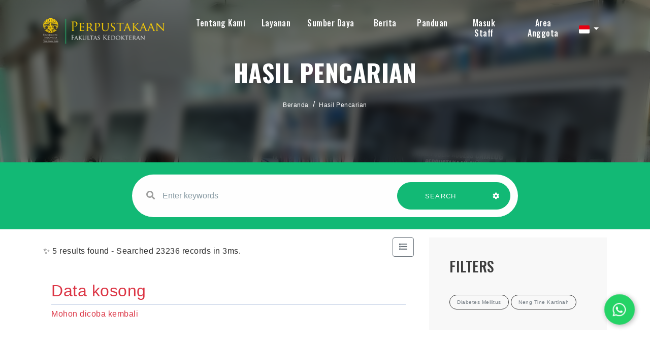

--- FILE ---
content_type: text/html; charset=UTF-8
request_url: https://library.fk.ui.ac.id/index.php?callnumber=WS&search=search&page=7&filter%5Btopics%5D=Diabetes+Mellitus&filter%5Bauthors%5D=Neng+Tine+Kartinah
body_size: 10904
content:
<!--
# ===============================
# Digital University
# This theme ported from premium theme by themesindustry from Themeforest
# ===============================
# @Ported and modified by: Waris Agung Widodo
# @Email:  ido.alit@gmail.com
# @Date:   2022-10-12T11:25:57+07:00
-->
<!DOCTYPE html>
<html lang="en">

<head>
    <!-- Meta Tags -->
    <meta charset="utf-8">
    <meta content="width=device-width, initial-scale=1, shrink-to-fit=no" name="viewport">
	<meta name="google-site-verification" content="8AayG2605F87YEcvZfj9v44vu9yvCUlX0wW-F9YqFBk" />
    <!-- Author -->
    <meta name="author" content="Perpustakaan FKUI">
    <!-- description -->
    <meta name="description" content="Perpustakaan Fakultas Kedokteran Universitas Indonesia merupakan salah satu perpustakaan tertua yang ada di lingkungan Universitas Indonesia. Sejarah Perpustakaan FKUI tidak lepas dari sejarah pendidikan kedokteran di Indonesia yang dimulai dari berdirinya Sekolah Dokter Jawa pada tahun 1849 yang kemudian berubah menjadi GHS. Pada masa penjajahan Jepang, pendidikan kedokteran di Indonesia menjadi Ika Daigaku sampai akhirnya di tahun 1950 berdiri Universitas Indonesia yang membawahi Fakultas Kedokteran.">
    <!-- keywords -->
    <meta name="keywords" content="perpustakaan, fkui, fakultas kedokteran universitas indonesia, ui, literasi, buku ajar, library, fkui library, universitas indonesia, university of indonesia medical library, fk, perpus fk, ">
    <!-- Page Title -->
    <title>e-Library | Perpustakaan FKUI</title>
	<link rel="canonical" href="https://<br />
<b>Notice</b>:  Undefined variable: request_uri in <b>/home/lib-fk/docroot/new-opac/template/fkui/parts/_header.php</b> on line <b>26</b><br />
library.fk.ui.ac.id" />
    <!-- Favicon -->
    <link rel="icon" href="https://fk.ui.ac.id/wp-content/uploads/2019/09/fkui-favicon.png" sizes="32x32" />
    <link rel="icon" href="https://fk.ui.ac.id/wp-content/uploads/2019/09/fkui-favicon.png" sizes="192x192" />
    <link rel="apple-touch-icon" href="https://fk.ui.ac.id/wp-content/uploads/2019/09/fkui-favicon.png" />
    <meta name="msapplication-TileImage" content="https://fk.ui.ac.id/wp-content/uploads/2019/09/fkui-favicon.png" />

    <!--  slims  -->
    <link rel="stylesheet" href="/js/colorbox/colorbox.css">
    <script src="https://cdn.jsdelivr.net/npm/popper.js@1.16.1/dist/umd/popper.min.js" integrity="sha384-9/reFTGAW83EW2RDu2S0VKaIzap3H66lZH81PoYlFhbGU+6BZp6G7niu735Sk7lN" crossorigin="anonymous"></script>
    <script src="/template/fkui/assets/js/bundle.min.js"></script>
    <script src="/js/colorbox/jquery.colorbox-min.js"></script>
    <script src="/js/gui.js"></script>

    <!-- vendors -->
    <link rel="stylesheet" href="/template/fkui/assets/css/bundle.min.css">
    <link rel="stylesheet" href="/template/fkui/assets/css/jquery.fancybox.min.css">
    <link rel="stylesheet" href="/template/fkui/assets/css/owl.carousel.min.css">
    <link rel="stylesheet" href="/template/fkui/assets/css/swiper.min.css">
    <link rel="stylesheet" href="/template/fkui/assets/css/wow.css">
    <link rel="stylesheet" href="/template/fkui/assets/css/LineIcons.min.css">
    <link rel="stylesheet" href="/template/fkui/assets/css/cubeportfolio.min.css">
    <link rel="stylesheet" href="/template/fkui/assets/css/mediaelementplayer.min.css" />
    <link rel="stylesheet" href="/template/fkui/assets/css/flag-icon.min.css" />
    <!-- Style Sheet -->
    <link rel="stylesheet" href="/template/fkui/assets/css/slick.css">
    <link rel="stylesheet" href="/template/fkui/assets/css/slick-theme.css">
    <link rel="stylesheet" href="/template/fkui/assets/css/sweetalert2.min.css">
    <link rel="stylesheet" href="/template/fkui/assets/css/blog.css">
    <link rel="stylesheet" href="/template/fkui/assets/css/style.css?v=20260130070650">

    <script type="text/javascript">
        var sc_project = 12820136;
        var sc_invisible = 0;
        var sc_security = "56bb390e";
        var scJsHost = "https://";
        document.write("<sc" + "ript type='text/javascript' src='" +
            scJsHost +
            "statcounter.com/counter/counter.js'></" + "script>");
    </script>

    <style>
        .errorBox {
            position: relative;
            padding: 0.75rem 1.25rem;
            margin-bottom: 1rem;
            border: 1px solid transparent;
            border-radius: 0.25rem;
            color: #721c24;
            background-color: #f8d7da;
            border-color: #f5c6cb;
        }
        .loginInfo {
            margin-top: .5rem;
        }
		
		/* result_search */
		.bg-inputSearch{
			position: relative; 
			transform: translateY(0); 
			background-color: #12b975;
		}
		@media screen and (max-width:991px){
			.bg-inputSearch{ 
				background-color: #ffffff;
			}
		}
		
		<!-- Rizki -->
		
		

    </style>

</head>

<body data-spy="scroll" data-target=".navbar" data-offset="400">
    <!-- Preloader -->
    <div class="preloader d-none">
        <div class="center">
            <div class="loader">
                <div></div>
                <div></div>
                <div></div>
                <div></div>
                <div></div>
                <div></div>
                <div></div>
                <div></div>
                <div></div>
            </div>
        </div>
    </div>
    <!-- Preloader End --><!--Header Start-->
<header id="home" class="cursor-light">
    <div class="inner-header nav-icon">
        <div class="main-navigation">
            <div class="container">
                <div class="row">
                    <div class="col-4 col-lg-3">
					
                        <a class="navbar-brand link" href="index.php">
                            <img src="/template/fkui/assets/img/logo.png">                        </a>
                    </div>
                    <div class="col-8 col-lg-9 simple-navbar d-flex align-items-center justify-content-end">
                        <nav class="navbar navbar-expand-lg">
                            <div class="collapse navbar-collapse" id="navbarSupportedContent">
                                <div class="navbar-nav ml-auto">
                                    <div class="nav-link dropdown">
                                        <a class="nav-link scroll link dropdown-toggle hide-caret" href="#" role="button" data-toggle="dropdown" aria-expanded="false" style="padding-bottom: 15px; padding-top: .3rem;">Tentang Kami</a>
                                        <div class="dropdown-menu">
                                            <a class="dropdown-item" href="https://library.fk.ui.ac.id/index.php?p=profile">Profil</a>
                                            <a class="dropdown-item" href="https://library.fk.ui.ac.id/index.php?p=aturan">Peraturan dan Regulasi</a>
                                            <a class="dropdown-item" href="https://library.fk.ui.ac.id/index.php?p=staf">Staf Perpustakaan</a>
                                            <a class="dropdown-item" href="https://library.fk.ui.ac.id/index.php?p=fasilitas">Fasilitas</a>
                                            <a class="dropdown-item" href="https://library.fk.ui.ac.id/index.php?p=libinfo">Jam Layanan</a>
                                            <a class="dropdown-item" href="https://g.page/FKUI_Library?share" target="blank">Lokasi</a>
                                            <a class="dropdown-item" href="https://library.fk.ui.ac.id/index.php?p=faq">Pertanyaan yang Sering Diajukan - FAQ</a>
                                            <a class="dropdown-item" target="blank" href="https://bit.ly/lib-fkui-feedback">[New] Services Feedback 2025</a>
                                        </div>
									</div>
								
                                            <div class="nav-link dropdown">
                                                <a class="nav-link scroll link dropdown-toggle hide-caret" href="#" role="button" data-toggle="dropdown" aria-expanded="false" style="padding-bottom: 15px; padding-top: .3rem;">Layanan</a>
                                                <div class="dropdown-menu double-menu">
												<div>
													<h3 class="title-dropdown">Koleksi</h3>
													<a class="dropdown-item" href="https://library.fk.ui.ac.id/index.php?title=&author=&subject=&gmd=0&colltype=Buku&location=0&search=search&filter%5Bitems.coll_type_name%5D=Buku">Buku</a>
													<a class="dropdown-item" href="https://library.fk.ui.ac.id/index.php?title=&author=&subject=&gmd=0&colltype=Buku&location=0&search=search&filter%5Bitems.coll_type_name%5D=Buku+Non-Kedokteran">Buku Non Kedokteran</a>
													<a class="dropdown-item" href="https://library.fk.ui.ac.id/index.php?title=&author=&subject=&gmd=0&colltype=Laporan+penelitian&location=0&search=search&filter%5Bitems.coll_type_name%5D=e-Books">Buku Digital</a>
													<a class="dropdown-item" href="https://library.fk.ui.ac.id/index.php?keywords=genee&search=search&filter%5Bitems.coll_type_name%5D=Naskah+Kuno">Naskah Kuno</a>
													<a class="dropdown-item" href="https://library.fk.ui.ac.id/index.php?keywords=&search=search&filter%5Bitems.coll_type_name%5D=Skripsi">Skripsi</a>
													<a class="dropdown-item" href="https://library.fk.ui.ac.id/index.php?keywords=&search=search&filter%5Bitems.coll_type_name%5D=Tesis">Tesis</a>
													<a class="dropdown-item" href="https://library.fk.ui.ac.id/index.php?keywords=&search=search&filter%5Bitems.coll_type_name%5D=Disertasi">Disertasi</a>
													<a class="dropdown-item" href="https://library.fk.ui.ac.id/index.php?title=&author=&subject=&gmd=0&colltype=Laporan+penelitian&location=0&search=search&filter%5Bitems.coll_type_name%5D=Laporan+penelitian">Laporan Penelitian</a>
													<a class="dropdown-item" href="https://library.fk.ui.ac.id/index.php?title=&author=&subject=&gmd=0&colltype=Laporan+penelitian&location=0&search=search&filter%5Bitems.coll_type_name%5D=Diktat">Diktat</a>
													<a class="dropdown-item" href="https://library.fk.ui.ac.id/index.php?keywords=&search=search&filter%5Bitems.coll_type_name%5D=Pidato">Pidato</a>
													<a class="dropdown-item" href="https://library.fk.ui.ac.id/index.php?keywords=&search=search&filter[items.coll_type_name]=Artikel">Artikel</a>
													<a class="dropdown-item" href="https://library.fk.ui.ac.id/index.php?keywords=&search=search&filter%5Bitems.coll_type_name%5D=Majalah">Majalah</a>
													<a class="dropdown-item" href="https://library.fk.ui.ac.id/index.php?keywords=&search=search&filter%5Bitems.coll_type_name%5D=Prosiding">Prosiding</a>
												</div>
												<div>
													<h3 class="title-dropdown">Layanan</h3>
													<a class="dropdown-item" target="blank" href="https://library.fk.ui.ac.id/index.php?p=pendaftaran_mandiri">Pendaftaran Mandiri</a>
                                                    <a class="dropdown-item" target="blank" href="https://lib.ui.ac.id/unggah">Unggah UIANA</a>
                                                    <a class="dropdown-item" href="https://library.fk.ui.ac.id/index.php?p=similaritas">Uji Similaritas</a>
                                                    <a class="dropdown-item" href="https://library.fk.ui.ac.id/index.php?p=sbp">Permohonan SBP</a>
                                                    <a class="dropdown-item" href="https://library.fk.ui.ac.id/index.php?p=kunjungan">Kunjungan [Non-UI]</a>
                                                    <a class="dropdown-item" href="https://library.fk.ui.ac.id/index.php?p=sirkulasi">Sirkulasi</a>
													<a class="dropdown-item" href="https://library.fk.ui.ac.id/index.php?p=kartu-digital">Digital Card</a>
													<a class="dropdown-item" href="https://library.fk.ui.ac.id/index.php?p=update-member">Update Member</a>
													<a class="dropdown-item" href="https://library.fk.ui.ac.id/index.php?p=lva">LVA</a>
												</div>
                                                    
                                                </div>
											</div>
                                                <div class="nav-link dropdown">
                                                    <a class="nav-link scroll link dropdown-toggle hide-caret" href="#" role="button" data-toggle="dropdown" aria-expanded="false" style="padding-bottom: 15px; padding-top: .3rem;">Sumber Daya</a>
                                                    <div class="dropdown-menu double-menu">
														<div>
															<h3 class="title-dropdown">UI</h3>
															<a class="dropdown-item" target="blank" href="https://remote-lib.ui.ac.id/">Akses  Perpustakaan Jarak Jauh</a>
															<a class="dropdown-item" target="blank" href="https://uindonesia.summon.serialssolutions.com/#!/">Pemanggilan UI</a>
															<a class="dropdown-item" target="blank" href="http://lib.ui.ac.id/dbonline.jsp?hal=1">Basis Data Online</a>
															<a class="dropdown-item" target="blank" href="http://lib.ui.ac.id/dbonline.jsp?hal=2">Buku Digital</a>
															<a class="dropdown-item" target="blank" href="https://lib.ui.ac.id/dbonline.jsp?hal=3">Alat Penelitian</a>
															<a class="dropdown-item" target="blank" href="https://scopus.com">Scopus</a>
														</div>
                                                        <div>
															<h3 class="title-dropdown">Lainnya</h3>
															<a class="dropdown-item" target="blank" href="https://scholar.google.com/">Google Cendekia</a>
															<a class="dropdown-item" target="blank" href="https://www.ncbi.nlm.nih.gov/pubmed">PubMed</a>
															<a class="dropdown-item" target="blank" href="https://e-resources.perpusnas.go.id">eResources Perpusnas RI</a>
															<a class="dropdown-item" target="blank" href="https://iknow-imeri.fk.ui.ac.id/jspui">iknow IMERI</a>
														</div>
                                                    </div>
                                                </div>
												
											<a class="nav-link link" href="https://library.fk.ui.ac.id/index.php?p=news" style="padding-bottom: 15px; padding-top: .3rem; margin-left: 8px;">Berita</a>
												
                                                <a class="nav-link link" target="blank" href="https://bit.ly/fkui-library-guide" style="padding-bottom: 15px; padding-top: .3rem; margin-left: 8px;">Panduan</a>
												
                                                <a class="nav-link link" href="https://library.fk.ui.ac.id/index.php?p=login" style="padding-bottom: 15px; padding-top: .3rem; margin-left: 10px;">Masuk Staff</a>
                                                                                                    <a class="nav-link scroll link" href="index.php?p=member" style="padding-top: .3rem; margin-left: 14px;">Area Anggota</a>
                                                                                </div>
                            </div>
							
							<!-- menu toggle here -->
							<span class="menu-btn"><i class="fa fa-regular fa-bars" style="color: #ffffff;"></i></span>
							<div class="menuSide-bar">
								<div class="close-btn">
									<i class="fas fa-times"></i>
								</div>
								<div class="menu">
									<div class="item">
									<a class="sub-btn">Tentang Kami<i class="fas fa-angle-right dropdown"></i></a>
										<div class="sub-menu">
										   <a class="sub-item" href="https://library.fk.ui.ac.id/index.php?p=profile">Profil</a>
                                            <a class="sub-item" href="https://library.fk.ui.ac.id/index.php?p=aturan">Peraturan dan Regulasi</a>
                                            <a class="sub-item" href="https://library.fk.ui.ac.id/index.php?p=staf">Staf Perpustakaan</a>
                                            <a class="sub-item" href="https://library.fk.ui.ac.id/index.php?p=fasilitas">Fasilitas</a>
                                            <a class="sub-item" href="https://library.fk.ui.ac.id/index.php?p=libinfo">Jam Layanan</a>
                                            <a class="sub-item" href="https://g.page/FKUI_Library?share" target="blank">Location</a>
                                            <a class="sub-item" href="https://library.fk.ui.ac.id/index.php?p=faq">Pertanyaan yang Sering Diajukan - FAQ</a>
                                            <a class="sub-item" target="blank" href="https://forms.office.com/Pages/AnalysisPage.aspx?AnalyzerToken=nPhuFEsN9bAOrnmof54SQn2yUiUSUdcr&id=KgxdSLyzfECY-4JUCCWGVlpMMLQj_11Ej2IDqXz43FZUNko5NE9QSEVLMEkwSlFBNlpHVjdNMkJMWC4u">[New] Service Quality Survey Results 2023</a>
										</div>
									</div>
									<div class="item">
										<a class="sub-btn">Koleksi<i class="fas fa-angle-right dropdown"></i></a>
										<div class="sub-menu">
											<a class="sub-item" href="https://library.fk.ui.ac.id/index.php?title=&author=&subject=&gmd=0&colltype=Buku&location=0&search=search">Buku</a>
                                            <a class="sub-item" href="https://library.fk.ui.ac.id/index.php?title=&author=&subject=&gmd=0&colltype=Skripsi&location=0&search=search">Skripsi</a>
                                            <a class="sub-item" href="https://library.fk.ui.ac.id/index.php?title=&author=&subject=&gmd=0&colltype=Tesis&location=0&search=search">Tesis</a>
                                            <a class="sub-item" href="https://library.fk.ui.ac.id/index.php?title=&author=&subject=&gmd=0&colltype=Disertasi&location=0&search=search">Disertasi</a>
                                            <a class="sub-item" href="https://library.fk.ui.ac.id/index.php?title=&author=&subject=&gmd=0&colltype=Laporan%20penelitian&location=0&search=search">Laporan Penelitian</a>
                                            <a class="sub-item" href="https://library.fk.ui.ac.id/index.php?title=&author=&subject=&gmd=0&colltype=e-Books&location=0&search=search">Buku Digital</a>
                                            <a class="sub-item" href="https://library.fk.ui.ac.id/index.php?title=&author=&subject=&gmd=0&colltype=Diktat&location=0&search=search">Diktat</a>
                                            <a class="sub-item" href="https://library.fk.ui.ac.id/index.php?title=&author=&subject=&gmd=0&colltype=Pidato&location=0&search=search">Pidato</a>
                                            <a class="sub-item" href="https://library.fk.ui.ac.id/index.php?title=&author=&subject=&gmd=0&colltype=Artikel&location=0&search=search">Artikel</a>
                                            <a class="sub-item" href="https://library.fk.ui.ac.id/index.php?title=&author=&subject=&gmd=0&colltype=Majalah&location=0&search=search">Majalah</a>
                                            <a class="sub-item" href="https://library.fk.ui.ac.id/index.php?title=&author=&subject=&gmd=0&colltype=Prosiding&location=0&search=search">Prosiding</a>
                                            <a class="sub-item" href="https://library.fk.ui.ac.id/index.php?title=&author=&subject=&gmd=0&colltype=Serial%20kasus&location=0&search=search">Naskah Kuno</a>
										</div>
									</div>
									<div class="item">
										<a class="sub-btn">Layanan<i class="fas fa-angle-right dropdown"></i></a>
										<div class="sub-menu">
											<a class="sub-item" target="blank" href="https://library.fk.ui.ac.id/index.php?p=pendaftaran_mandiri">Pendaftaran Mandiri</a>
                                            <a class="sub-item" target="blank" href="https://lib.ui.ac.id/unggah">Unggah UIANA</a>
                                            <a class="sub-item" href="https://library.fk.ui.ac.id/index.php?p=similaritas">Uji Similaritas</a>
                                            <a class="sub-item" href="https://library.fk.ui.ac.id/index.php?p=sbp">Permohonan SBP</a>
											<a class="sub-item" href="https://library.fk.ui.ac.id/index.php?p=kunjungan">Kunjungan [Non-UI]</a>
                                            <a class="sub-item" href="https://library.fk.ui.ac.id/index.php?p=sirkulasi">Sirkulasi</a>
											<a class="sub-item" href="https://library.fk.ui.ac.id/index.php?p=kartu-digital">Digital Card</a>
											<a class="sub-item" href="https://library.fk.ui.ac.id/index.php?p=update-member">Update Member</a>
											<a class="sub-item" href="https://library.fk.ui.ac.id/index.php?p=lva">LVA</a>
										</div>
									</div>
									<div class="item">
										<a class="sub-btn">Sumber Daya<i class="fas fa-angle-right dropdown"></i></a>
										<div class="sub-menu">
											<a class="sub-item" target="blank" href="https://remote-lib.ui.ac.id/">Akses  Perpustakaan Jarak Jauh</a>
                                            <a class="sub-item" target="blank" href="https://uindonesia.summon.serialssolutions.com/#!/">Pemanggilan UI</a>
                                            <a class="sub-item" target="blank" href="http://lib.ui.ac.id/dbonline.jsp?hal=1">Basis Data Online</a>
                                            <a class="sub-item" target="blank" href="http://lib.ui.ac.id/dbonline.jsp?hal=2">Buku Digital</a>
                                            <a class="sub-item" target="blank" href="https://lib.ui.ac.id/dbonline.jsp?hal=3">Alat Penelitian</a>
                                            <a class="sub-item" target="blank" href="https://scholar.google.com/">Google Cendekia</a>
                                            <a class="sub-item" target="blank" href="https://www.ncbi.nlm.nih.gov/pubmed">PubMed</a>
                                            <a class="sub-item" target="blank" href="https://scopus.com">Scopus</a>
											<a class="sub-item" target="blank" href="https://e-resources.perpusnas.go.id">eResources Perpusnas RI</a>
											<a class="sub-item" target="blank" href="https://iknow-imeri.fk.ui.ac.id/jspui">iknow IMERI</a>
										</div>
									</div>
									
									<div class="item"><a href="https://library.fk.ui.ac.id/index.php?p=news">Berita</a></div>
					
									<div class="item"><a target="blank" href="https://bit.ly/fkui-library-guide">Panduan</a></div>
									<div class="item"><a href="https://library.fk.ui.ac.id/index.php?p=login">Masuk Staff</a></div>
																			<div class="item"><a href="index.php?p=member">Area Anggota</a></div>
                                    								</div>
                        </nav>
						
						<div class="dropdown trans-lang" style="margin-top:-5px;">
														<a class="nav-link dropdown-toggle cursor-pointer" type="button" id="languageMenuButton" data-toggle="dropdown" aria-haspopup="true" aria-expanded="false">
								<span class="flag-icon flag-icon-id" style="border-radius: 2px;"></span>
							</a>
							<div class="dropdown-menu bg-grey-lighter dropdown-menu-lg-right" aria-labelledby="dropdownMenuButton">
								<h6 class="dropdown-header">Pilih Bahasa : </h6>
									<a class="dropdown-item" href="index.php?select_lang=en_US">
		<span class="flag-icon flag-icon-us mr-2" style="border-radius: 2px;"></span> Bahasa Inggris
	</a>	<a class="dropdown-item" href="index.php?select_lang=id_ID">
		<span class="flag-icon flag-icon-id mr-2" style="border-radius: 2px;"></span> Bahasa Indonesia
	</a>							</div>
						</div>
						
                    </div>
                </div>
            </div>
        </div>
    </div>
</header>
<!--Header End-->
<!--slider sec strat-->
<section id="slider-sec" class="slider-sec parallax" style="background-image: url('/template/fkui/assets/img/gallery/gallery_15.jpg'); background-position: center; background-size: cover; background-repeat: no-repeat">
    <div class="overlay text-center d-flex justify-content-center align-items-center" style="-webkit-backdrop-filter: blur(8px); backdrop-filter: blur(8px);">
        <div class="slide-contain">
            <h4>Hasil Pencarian</h4>
            <div class="crumbs">
                <nav aria-label="breadcrumb" class="breadcrumb-items">
                    <ol class="breadcrumb">
                        <li class="breadcrumb-item"><a href="index.php">Beranda</a></li>
                        <li class="breadcrumb-item"><a href="#">Hasil Pencarian</a></li>
                    </ol>
                </nav>
            </div>
        </div>
    </div>
</section>
<!--Slider form start-->
<div class="bg-inputSearch slider-form py-4">
    <div class="container">
        <div class="row">
            <div class="col-12 col-lg-8 offset-lg-2 wow fadeIn">
                <form action="index.php" class="row contact-form rounded-pill link" id="contact-form-data">
                    <div class="col-12 col-lg-8">
                        <div class="form-group w-full">
                            <label><i class="fa fa-search" aria-hidden="true"></i></label>
                            <input type="text" name="keywords" placeholder="Enter keywords" class="form-control"
                                   autocomplete="on">
                        </div>
                    </div>
                    <div class="col-12 col-lg-4 btn-group">
                        <button type="submit" class="btn green-btn w-100" style="border-radius: 50px 0 0 50px;">
                            SEARCH
                            <span></span><span></span><span></span><span></span>
                        </button>
                        <button type="button" data-toggle="modal" data-target="#adv-modal" class="btn green-btn pl-3 pr-4" style="border-radius: 0 50px 50px 0;">
                            <i class="fa fa-cog text-white" aria-hidden="true"></i>
                            <span></span><span></span><span></span><span></span><span></span>
                        </button>
                    </div>
                    <input type="hidden" name="search" value="search">
                </form>
            </div>
        </div>
    </div>
</div>
<!--Slider form end-->
<!-- MODAL START -->

<div class="modal fade" id="adv-modal" tabindex="-1" role="dialog" aria-labelledby="exampleModalLabel"
     aria-hidden="true">
    <div class="modal-dialog modal-lg" role="document">
        <form class="modal-content" action="index.php" method="get">
            <div class="modal-header">
                <h5 class="modal-title" id="exampleModalLabel">Pencarian Spesifik</h5>
                <button type="button" class="close" data-dismiss="modal" aria-label="Close">
                    <span aria-hidden="true">&times;</span>
                </button>
            </div>
            <div class="modal-body">
                <div class="row">
                    <div class="col">
                        <div class="form-group">
                            <label for="adv-titles">Judul</label>
                            <input type="text" name="title" class="form-control" id="adv-titles"
                                   placeholder="Masukkan judul">
                        </div>
                    </div>
                    <div class="col">
                        <div class="form-group">
                            <label for="adv-author">Pengarang</label>
                            <input type="text" name="author" class="form-control" id="adv-author"
                                   placeholder="Masukkan nama pengarang">
                        </div>
                    </div>
                </div>
                <div class="row">
                    <div class="col">
                        <div class="form-group">
                            <label for="adv-subject">Subjek</label>
                            <input type="text" name="subject" class="form-control" id="adv-subject"
                                   placeholder="Masukkan subjek">
                        </div>
                    </div>
                    <div class="col">
                        <div class="form-group">
                            <label for="adv-isbn">ISBN/ISSN</label>
                            <input type="text" name="isbn" class="form-control" id="adv-isbn"
                                   placeholder="Masukkan ISBN/ISSN">
                        </div>
                    </div>
                </div>
                <div class="row">
                    <div class="col">
                        <div class="form-group">
                            <label for="adv-coll-type">Tipe Koleksi</label>
                            <select name="colltype" class="form-control"
                                    id="adv-coll-type"><option value="0">Semua Koleksi</option><option value="Artikel">Artikel</option><option value="Buku">Buku</option><option value="Buku Non-Kedokteran">Buku Non-Kedokteran</option><option value="Diktat">Diktat</option><option value="Disertasi">Disertasi</option><option value="e-Books">e-Books</option><option value="e-Journal">e-Journal</option><option value="Laporan penelitian">Laporan penelitian</option><option value="Majalah">Majalah</option><option value="Naskah Kuno">Naskah Kuno</option><option value="Pidato">Pidato</option><option value="Prosiding">Prosiding</option><option value="Serial Kasus">Serial Kasus</option><option value="Skripsi">Skripsi</option><option value="Tesis">Tesis</option></select>
                        </div>
                    </div>
                    <div class="col">
                        <div class="form-group">
                            <label for="adv-location">Lokasi</label>
                            <select id="adv-location" name="location"
                                    class="form-control"> <option value="0">Semua Lokasi</option><option value="Departemen Anestesiologi dan Terapi Intensif">Departemen Anestesiologi dan Terapi Intensif</option><option value="Departemen Farmakologi & Terapeutik">Departemen Farmakologi & Terapeutik</option><option value="Departemen Ilmu Farmasi Kedokteran">Departemen Ilmu Farmasi Kedokteran</option><option value="Departemen Ilmu Kesehatan Anak">Departemen Ilmu Kesehatan Anak</option><option value="Departemen Ilmu Kesehatan Jiwa">Departemen Ilmu Kesehatan Jiwa</option><option value="Departemen Ilmu Kesehatan Mata">Departemen Ilmu Kesehatan Mata</option><option value="Departemen Kimia Kedokteran">Departemen Kimia Kedokteran</option><option value="Departemen Mikrobiologi & LMK">Departemen Mikrobiologi & LMK</option><option value="Departemen Neurologi">Departemen Neurologi</option><option value="Departemen Pulmonologi dan kedokteran Respirasi">Departemen Pulmonologi dan kedokteran Respirasi</option><option value="Departemen Radiologi">Departemen Radiologi</option><option value="Departemen Urologi">Departemen Urologi</option><option value="Perpustakaan FKUI">Perpustakaan FKUI</option><option value="Prodi IKFR">Prodi IKFR</option><option value="Prodi Patologi Anatomik">Prodi Patologi Anatomik</option><option value="Prodi Subspesialis IPD">Prodi Subspesialis IPD</option><option value="Program Studi Ilmu Bedah Plastik Rekonstruksi dan Estetik">Program Studi Ilmu Bedah Plastik Rekonstruksi dan Estetik</option><option value="S2 Pendidikan Kedokteran">S2 Pendidikan Kedokteran</option><option value="Sp1 Akupunktur Medik">Sp1 Akupunktur Medik</option><option value="Sp1 Ilmu Gizi Klinik">Sp1 Ilmu Gizi Klinik</option></select>
                        </div>
                    </div>
                </div>
                <div class="row">
                    <div class="col">
                        <div class="form-group">
                            <label for="adv-gmd">GMD</label>
                            <select id="adv-gmd" name="gmd" class="form-control"><option value="0">Semua GMD/Media</option><option value="Artikel Jurnal">Artikel Jurnal</option><option value="Buku">Buku</option><option value="Disertasi">Disertasi</option><option value="electronic resource">electronic resource</option><option value="Laporan Penelitian">Laporan Penelitian</option><option value="Majalah">Majalah</option><option value="Motion Picture">Motion Picture</option><option value="Multimedia">Multimedia</option><option value="Music">Music</option><option value="Picture">Picture</option><option value="Pidato">Pidato</option><option value="print">print</option><option value="Prosiding">Prosiding</option><option value="Realia">Realia</option><option value="Serial Kasus">Serial Kasus</option><option value="Skripsi">Skripsi</option><option value="Slide">Slide</option><option value="Sound Recording">Sound Recording</option><option value="Technical Drawing">Technical Drawing</option><option value="Tesis">Tesis</option><option value="Text">Text</option><option value="Transparency">Transparency</option><option value="Video Recording">Video Recording</option></select>
                        </div>
                    </div>
                    <div class="col">
                        <div class="form-group">
                            <label for="adv-year">Tahun terbit</label>
                            <input type="text" name="publishyear" class="form-control" id="adv-year"
                                   placeholder="Enter publish year">
                        </div>
                    </div>
                </div>
            </div>
            <div class="modal-footer">
                <button type="submit" name="search" value="search" class="btn btn-success">Cari Koleksi</button>
            </div>
        </form>
    </div>
</div>
<!-- MODAL END -->
<!--slider sec end-->
<section class="main">
    <div class="blog-content py-3">
        <div class="container">
            <div class="row">
                <div class="col-12 col-lg-8 order-1">
                    <div class="d-flex align-items-center justify-content-between">
                        <div>
                                                        ✨ 5 results found - Searched 23236 records in 3ms.
                                                    </div>
                        <form class="mb-3" action="/index.php?callnumber=WS&search=search&page=7&filter%5Btopics%5D=Diabetes+Mellitus&filter%5Bauthors%5D=Neng+Tine+Kartinah" method="post">
                                                            <input type="hidden" name="view" value="list">
                                <button type="submit" class="btn btn-outline-secondary"><i class="fas fa-list"></i>
                                </button>
                                                    </form>
                    </div>
                                            <div class="empty-result">
                            <h2 class="text-danger">Data kosong</h2><p class="text-danger">Mohon dicoba kembali</p>
                        </div>
                                        <div class="biblioPaging">
                        <nav aria-label="Page navigation">
                                                    </nav>
                    </div>
                </div>

                                <div class="col-12 col-lg-4 side-bar order-3 order-lg-2">
                    <div class="row">
                        <div class="col-12">

                                                        <div class="tags_sec">
                                <h4 class="text-center text-lg-left">Filters</h4>
                                <div class="tags text-center text-lg-left">
                                                                        <a class="text-secondary" href="index.php?callnumber=WS&search=search&page=7&filter%5Bauthors%5D=Neng+Tine+Kartinah"><span class="rounded-pill">Diabetes Mellitus</span></a>
                                                                        <a class="text-secondary" href="index.php?callnumber=WS&search=search&page=7&filter%5Btopics%5D=Diabetes+Mellitus"><span class="rounded-pill">Neng Tine Kartinah</span></a>
                                                                    </div>
                            </div>
                            
                                                        <div class="cat_sec">
                                <h4 class="text-center text-lg-left">
                                    publish year                                </h4>
                                <ul>
                                                                        <li><a href="index.php?callnumber=WS&search=search&page=7&filter%5Btopics%5D=Diabetes+Mellitus&filter%5Bauthors%5D=Neng+Tine+Kartinah&filter%5Bpublish_year%5D=2024">2024 </a> <span class="dots"></span> <p>1</p></li>
                                                                        <li><a href="index.php?callnumber=WS&search=search&page=7&filter%5Btopics%5D=Diabetes+Mellitus&filter%5Bauthors%5D=Neng+Tine+Kartinah&filter%5Bpublish_year%5D=2023">2023 </a> <span class="dots"></span> <p>1</p></li>
                                                                        <li><a href="index.php?callnumber=WS&search=search&page=7&filter%5Btopics%5D=Diabetes+Mellitus&filter%5Bauthors%5D=Neng+Tine+Kartinah&filter%5Bpublish_year%5D=2022">2022 </a> <span class="dots"></span> <p>1</p></li>
                                                                        <li><a href="index.php?callnumber=WS&search=search&page=7&filter%5Btopics%5D=Diabetes+Mellitus&filter%5Bauthors%5D=Neng+Tine+Kartinah&filter%5Bpublish_year%5D=2021">2021 </a> <span class="dots"></span> <p>1</p></li>
                                                                        <li><a href="index.php?callnumber=WS&search=search&page=7&filter%5Btopics%5D=Diabetes+Mellitus&filter%5Bauthors%5D=Neng+Tine+Kartinah&filter%5Bpublish_year%5D=2018">2018 </a> <span class="dots"></span> <p>1</p></li>
                                                                    </ul>
                            </div>
                                                        <div class="cat_sec">
                                <h4 class="text-center text-lg-left">
                                    topics                                </h4>
                                <ul>
                                                                        <li><a href="index.php?callnumber=WS&search=search&page=7&filter%5Btopics%5D=Diabetes+Mellitus&filter%5Bauthors%5D=Neng+Tine+Kartinah">Diabetes Mellitus </a> <span class="dots"></span> <p>5</p></li>
                                                                        <li><a href="index.php?callnumber=WS&search=search&page=7&filter%5Btopics%5D=GLP-1&filter%5Bauthors%5D=Neng+Tine+Kartinah">GLP-1 </a> <span class="dots"></span> <p>2</p></li>
                                                                        <li><a href="index.php?callnumber=WS&search=search&page=7&filter%5Btopics%5D=Hibiscus+sabdariffa+Linn&filter%5Bauthors%5D=Neng+Tine+Kartinah">Hibiscus sabdariffa Linn </a> <span class="dots"></span> <p>2</p></li>
                                                                        <li><a href="index.php?callnumber=WS&search=search&page=7&filter%5Btopics%5D=AMPK&filter%5Bauthors%5D=Neng+Tine+Kartinah">AMPK </a> <span class="dots"></span> <p>1</p></li>
                                                                        <li><a href="index.php?callnumber=WS&search=search&page=7&filter%5Btopics%5D=GLUT4&filter%5Bauthors%5D=Neng+Tine+Kartinah">GLUT4 </a> <span class="dots"></span> <p>1</p></li>
                                                                        <li><a href="index.php?callnumber=WS&search=search&page=7&filter%5Btopics%5D=GLP-1R&filter%5Bauthors%5D=Neng+Tine+Kartinah">GLP-1R </a> <span class="dots"></span> <p>1</p></li>
                                                                        <li><a href="index.php?callnumber=WS&search=search&page=7&filter%5Btopics%5D=CT%2C+HIIT&filter%5Bauthors%5D=Neng+Tine+Kartinah">CT, HIIT </a> <span class="dots"></span> <p>1</p></li>
                                                                        <li><a href="index.php?callnumber=WS&search=search&page=7&filter%5Btopics%5D=random+blood+glucose&filter%5Bauthors%5D=Neng+Tine+Kartinah">random blood glucose </a> <span class="dots"></span> <p>1</p></li>
                                                                        <li><a href="index.php?callnumber=WS&search=search&page=7&filter%5Btopics%5D=Visuo-Spatial+Memory&filter%5Bauthors%5D=Neng+Tine+Kartinah">Visuo-Spatial Memory </a> <span class="dots"></span> <p>1</p></li>
                                                                        <li><a href="index.php?callnumber=WS&search=search&page=7&filter%5Btopics%5D=Glucagon+like+peptide+I&filter%5Bauthors%5D=Neng+Tine+Kartinah">Glucagon like peptide I </a> <span class="dots"></span> <p>1</p></li>
                                                                    </ul>
                            </div>
                                                        <div class="cat_sec">
                                <h4 class="text-center text-lg-left">
                                    authors                                </h4>
                                <ul>
                                                                        <li><a href="index.php?callnumber=WS&search=search&page=7&filter%5Btopics%5D=Diabetes+Mellitus&filter%5Bauthors%5D=Neng+Tine+Kartinah">Neng Tine Kartinah </a> <span class="dots"></span> <p>5</p></li>
                                                                        <li><a href="index.php?callnumber=WS&search=search&page=7&filter%5Btopics%5D=Diabetes+Mellitus&filter%5Bauthors%5D=Trinovita+Andraini">Trinovita Andraini </a> <span class="dots"></span> <p>2</p></li>
                                                                        <li><a href="index.php?callnumber=WS&search=search&page=7&filter%5Btopics%5D=Diabetes+Mellitus&filter%5Bauthors%5D=Hardiyanti+Rusli">Hardiyanti Rusli </a> <span class="dots"></span> <p>1</p></li>
                                                                        <li><a href="index.php?callnumber=WS&search=search&page=7&filter%5Btopics%5D=Diabetes+Mellitus&filter%5Bauthors%5D=Julfiana+Mardatillah">Julfiana Mardatillah </a> <span class="dots"></span> <p>1</p></li>
                                                                        <li><a href="index.php?callnumber=WS&search=search&page=7&filter%5Btopics%5D=Diabetes+Mellitus&filter%5Bauthors%5D=Roman+Ardian+Goenarjo">Roman Ardian Goenarjo </a> <span class="dots"></span> <p>1</p></li>
                                                                        <li><a href="index.php?callnumber=WS&search=search&page=7&filter%5Btopics%5D=Diabetes+Mellitus&filter%5Bauthors%5D=Rizkiani+Juleshodia+W">Rizkiani Juleshodia W </a> <span class="dots"></span> <p>1</p></li>
                                                                        <li><a href="index.php?callnumber=WS&search=search&page=7&filter%5Btopics%5D=Diabetes+Mellitus&filter%5Bauthors%5D=Agnita+Putri+Fadhilah">Agnita Putri Fadhilah </a> <span class="dots"></span> <p>1</p></li>
                                                                        <li><a href="index.php?callnumber=WS&search=search&page=7&filter%5Btopics%5D=Diabetes+Mellitus&filter%5Bauthors%5D=Ermita+Isfandiary+Ibrahim">Ermita Isfandiary Ibrahim </a> <span class="dots"></span> <p>1</p></li>
                                                                        <li><a href="index.php?callnumber=WS&search=search&page=7&filter%5Btopics%5D=Diabetes+Mellitus&filter%5Bauthors%5D=Ermita+Isfandiary+Ibrahim+Ilyas">Ermita Isfandiary Ibrahim Ilyas </a> <span class="dots"></span> <p>1</p></li>
                                                                        <li><a href="index.php?callnumber=WS&search=search&page=7&filter%5Btopics%5D=Diabetes+Mellitus&filter%5Bauthors%5D=Sumayya+Nuri+Fuadana+Aulia+Ul+Haque">Sumayya Nuri Fuadana Aulia Ul Haque </a> <span class="dots"></span> <p>1</p></li>
                                                                    </ul>
                            </div>
                                                        <div class="cat_sec">
                                <h4 class="text-center text-lg-left">
                                    Collection Type                                </h4>
                                <ul>
                                                                        <li><a href="index.php?callnumber=WS&search=search&page=7&filter%5Btopics%5D=Diabetes+Mellitus&filter%5Bauthors%5D=Neng+Tine+Kartinah&filter%5Bitems.coll_type_name%5D=Tesis">Tesis </a> <span class="dots"></span> <p>5</p></li>
                                                                    </ul>
                            </div>
                                                    </div>
                    </div>
                </div>
                
                            </div>
        </div>
    </div>
</section>

<!-- Modal -->
<div class="modal fade" id="requestModal" tabindex="-1" aria-labelledby="requestModalLabel" aria-hidden="true">
    <div class="modal-dialog">
        <form class="modal-content" id="requestForm">
            <div class="modal-header">
                <h5 class="modal-title" id="requestModalLabel">Silahkan isi informasi dibawah ini!</h5>
                <button type="button" class="close" data-dismiss="modal" aria-label="Close">
                    <span aria-hidden="true">&times;</span>
                </button>
            </div>
            <div class="modal-body">
                <div class="form-group">
                    <label for="npm">NPM/ID Anggota/No.HP</label>
                    <input required name="npm" type="text" class="form-control" id="npm" aria-describedby="npmHelp">
                    <small id="npmHelp" class="form-text text-muted">Jika anda buka mahasiswa FKUI silahkan masukan no.Hp anda sebagai ID Anggota</small>
                </div>
            </div>
            <div class="modal-footer">
                <button type="button" class="btn btn-secondary" data-dismiss="modal">Cancel</button>
                <button type="submit" class="btn btn-success">Selanjutnya</button>
            </div>
        </form>
    </div>
</div>

<div class="modal fade" id="requestMemberModal" tabindex="-1" aria-labelledby="requestModalLabel" aria-hidden="true">
    <div class="modal-dialog">
        <form class="modal-content" id="requestMemberForm">
            <div class="modal-header">
                <h5 class="modal-title" id="requestModalLabel">Silahkan isi informasi dibawah ini!</h5>
                <button type="button" class="close" data-dismiss="modal" aria-label="Close">
                    <span aria-hidden="true">&times;</span>
                </button>
            </div>
            <div class="modal-body">
                <div class="form-group">
                    <label for="name">Nama</label>
                    <input required name="name" type="text" class="form-control" id="name" aria-describedby="nameHelp">
                </div>
                <div class="form-group">
                    <label for="inst">Institusi</label>
                    <input required name="inst" type="text" class="form-control" id="inst" aria-describedby="instHelp">
                </div>
                <div class="form-group">
                    <label for="npm">Program Studi</label>
                    <select class="form-control">
                        <option value="0">--Pilih prodi--</option>
                        <option value="1">Sp1 Ilmu Kedokteran Jiwa</option><option value="2">Sp2 Anestesiologi & Terapi Intensif</option><option value="3">Sp2 Ilmu Kesehatan Anak</option><option value="5">Sp1 Farmakologi Klinik</option><option value="6">Sp2 Obstetri & Ginekologi</option><option value="77">co assistant - Reg</option><option value="11">Sp1 Ilmu Bedah (umum)</option><option value="12">Sp1 Ilmu Bedah Plastik Rekontruksi dan Estetik</option><option value="13">Sp1 Ilmu Bedah Saraf</option><option value="14">Sp1 Ilmu Bedah Toraks & Kardiovaskuler (BTKV)</option><option value="15">Sp1 Ilmu Gizi Klinik</option><option value="17">Sp1 Ilmu Kedokteran Fisik & Rehabilitasi Medik</option><option value="22">Sp1 Kedokteran Okupasi</option><option value="23">Sp1 Ilmu Kedokteran Olahraga</option><option value="24">Sp1 Ilmu Kedokteran Penerbangan</option><option value="25">Sp1 Ilmu Kesehatan Anak</option><option value="26">Sp2 Ilmu Penyakit Dalam</option><option value="27">Sp1 Dermatologi & Venereologi</option><option value="28">Sp1 Ilmu Kesehatan Mata</option><option value="29">Sp1 Kesehatan THT-KL</option><option value="31">Sp1 Ilmu Penyakit Dalam</option><option value="32">Sp1 Ilmu Penyakit Jantung & Pembuluh Darah</option><option value="33">Sp2 Ilmu Bedah</option><option value="35">Sp1 Mikrobiologi Klinik</option><option value="36">Sp1 Neurologi</option><option value="37">Sp1 Obstetri & Ginekologi</option><option value="39">Sp1 Onkologi Radiasi</option><option value="40">Sp1 Orthopaedi & Traumatologi</option><option value="42">Sp1 Parasitologi Klinik</option><option value="44">Sp1 Patologi Anatomik</option><option value="45">Sp1 Patologi Klinik</option><option value="46">Sp1 Pulmonologi & Ilmu Kedokteran Respirasi</option><option value="47">Sp1 Radiologi</option><option value="48">S1 Pendidikan Dokter - Reg</option><option value="78">co assistant - KKI</option><option value="50">S2 Ilmu Biomedik</option><option value="51">S2 Ilmu Gizi</option><option value="52">S3 Ilmu Biomedik</option><option value="53">S3 Ilmu Gizi</option><option value="54">S3 Ilmu Kedokteran</option><option value="55">S2 Pendidikan Kedokteran</option><option value="56">S2 Kedokteran Kerja</option><option value="57">Sp1 Akupunktur Medik</option><option value="58">Sp1 Urologi</option><option value="59">Sp1 Anestesiologi</option><option value="66">S1 Pendidikan Dokter - KKI</option><option value="70">Sp1 Ilmu Kedokteran Forensik & Medikolegal</option><option value="72">Sp2 Ilmu Kedokteran Jiwa</option><option value="73">Sp2 Orthopaedi & Traumatologi</option><option value="74">Sp1 Ilmu Kedokteran Keluarga & Layanan Primer</option><option value="79">Sp1 Pendidikan Kedokteran Emergensi</option><option value="80">Sp2 Urologi</option><option value="81">Sp2 Jantung & Pembuluh Darah</option><option value="82">Sp2 Ilmu Kesehatan Mata</option><option value="83">Sp2 Dermatologi & Venereologi</option>                    </select>
                </div>
                <div class="form-group">
                    <label for="phone">No.HP</label>
                    <input required name="phone" type="text" class="form-control" id="phone" aria-describedby="phoneHelp">
                </div>
                <div class="form-group">
                    <label for="email">Email</label>
                    <input required name="email" type="email" class="form-control" id="email" aria-describedby="emailHelp">
                </div>
            </div>
            <div class="modal-footer">
                <button type="button" class="btn btn-secondary" data-dismiss="modal">Cancel</button>
                <button type="submit" class="btn btn-success">Selanjutnya</button>
            </div>
        </form>
    </div>
</div>

<!-- POP List -->
<form id="cardRequest" method="post" class="card mb-3 mr-3 shadow overflow-hidden" style="max-width: 18rem; display: none">
    <div class="card-body text-white">
        <h5 class="card-title">Hi, <span id="requestMemberName">Waris Agung Widodo</span></h5>
        <p>Berikut daftar pesanan anda:</p>
    </div>
    <ul class="list-group list-group-flush"></ul>
    <div class="card-body border-top bg-white d-flex justify-content-end">
        <button id="requestCancel" type="button" class="btn btn-secondary mr-2">Batal</button>
        <button type="submit" class="btn btn-success">Kirim Permintaan</button>
    </div>
</form>
<!--Animated Cursor-->
<div class="aimated-cursor">
    <div class="cursor">
        <div class="cursor-loader"></div>
    </div>
</div>
<!--Animated Cursor End-->

<footer class="bg-light">
    <div class="container">
        <div class="d-flex justify-content-between align-items-center py-2">
			<div>&copy;2026 &mdash; Perpustakaan FKUI </div>
            
        </div>
    </div>
</footer>

<!--Scroll Top Start-->
<span class="scroll-top-arrow"><i class="fas fa-angle-up"></i></span>
<!--Scroll Top End-->

<!--WhatsApp Floating Button-->
<div class="whatsapp-float" id="whatsappButton" aria-label="Chat on WhatsApp">
    <i class="fab fa-whatsapp"></i>
</div>

<!-- WhatsApp Popup Modal -->
<div class="whatsapp-popup" id="whatsappPopup">
    <div class="whatsapp-popup-header">
        <div class="whatsapp-header-content">
            <i class="fab fa-whatsapp"></i>
            <span>WhatsApp</span>
        </div>
        <button class="whatsapp-close" id="closeWhatsapp">
            <i class="fas fa-times"></i>
        </button>
    </div>
    <div class="whatsapp-popup-body">
        <div class="whatsapp-message">
            <p><strong>Halo Sobat Medi 👋</strong></p>
            <p>Ada pertanyaan atau hal yang bisa kami bantu?</p>
            <div class="whatsapp-operational">
                <p><strong>Layanan WA Perpustakaan FKUI</strong><br>
                Senin - Jumat 08.00 - 16.00 WIB<br>
                Pesan yang masuk di luar waktu operasional (di atas) akan direspon pada hari kerja berikutnya.</p>
            </div>
        </div>
    </div>
    <div class="whatsapp-popup-footer">
        <a href="https://wa.me/6285156233220?text=Halo%20👋%20Perpustakaan%20FKUI%20" target="_blank" class="whatsapp-chat-btn">
            Mulai chat
            <i class="fas fa-paper-plane"></i>
        </a>
    </div>
</div>

<!-- WhatsApp Overlay -->
<div class="whatsapp-overlay" id="whatsappOverlay"></div>
<!--WhatsApp Floating Button End-->
<!-- JavaScript -->
<script src="/template/fkui/assets/js/jquery.fancybox.min.js"></script>
<script src="/template/fkui/assets/js/owl.carousel.min.js"></script>
<script src="/template/fkui/assets/js/swiper.min.js"></script>
<script src="/template/fkui/assets/js/parallaxie.min.js"></script>
<script src="/template/fkui/assets/js/wow.min.js"></script>
<script src="/template/fkui/assets/js/jquery.cubeportfolio.min.js"></script>
<script src="/template/fkui/assets/js/mediaelement-and-player.min.js"></script>
<!-- custom script -->
<!-- <script src="/template/fkui/assets/js/map.js"></script> -->
<script src="/template/fkui/assets/js/TweenMax.min.js"></script>
<script src="/template/fkui/assets/js/slick.min.js"></script>
<script src="/template/fkui/assets/js/sweetalert2.all.min.js"></script>
<script src="/template/fkui/assets/js/fast-average-color.min.js"></script>
<script src="/template/fkui/assets/js/masonry.pkgd.min.js"></script>
<script src="/template/fkui/assets/js/script.js?v=20260130070650"></script>
<!-- WhatsApp Popup Script -->
<script>
document.addEventListener('DOMContentLoaded', function() {
    const whatsappButton = document.getElementById('whatsappButton');
    const whatsappPopup = document.getElementById('whatsappPopup');
    const whatsappOverlay = document.getElementById('whatsappOverlay');
    const closeWhatsapp = document.getElementById('closeWhatsapp');
    
    // Open popup
    whatsappButton.addEventListener('click', function() {
        whatsappPopup.classList.add('active');
        whatsappOverlay.classList.add('active');
    });
    
    // Close popup
    closeWhatsapp.addEventListener('click', function() {
        whatsappPopup.classList.remove('active');
        whatsappOverlay.classList.remove('active');
    });
    
    // Close when clicking overlay
    whatsappOverlay.addEventListener('click', function() {
        whatsappPopup.classList.remove('active');
        whatsappOverlay.classList.remove('active');
    });
});
</script>
<!-- google translator -->
  
</body>

</html>
